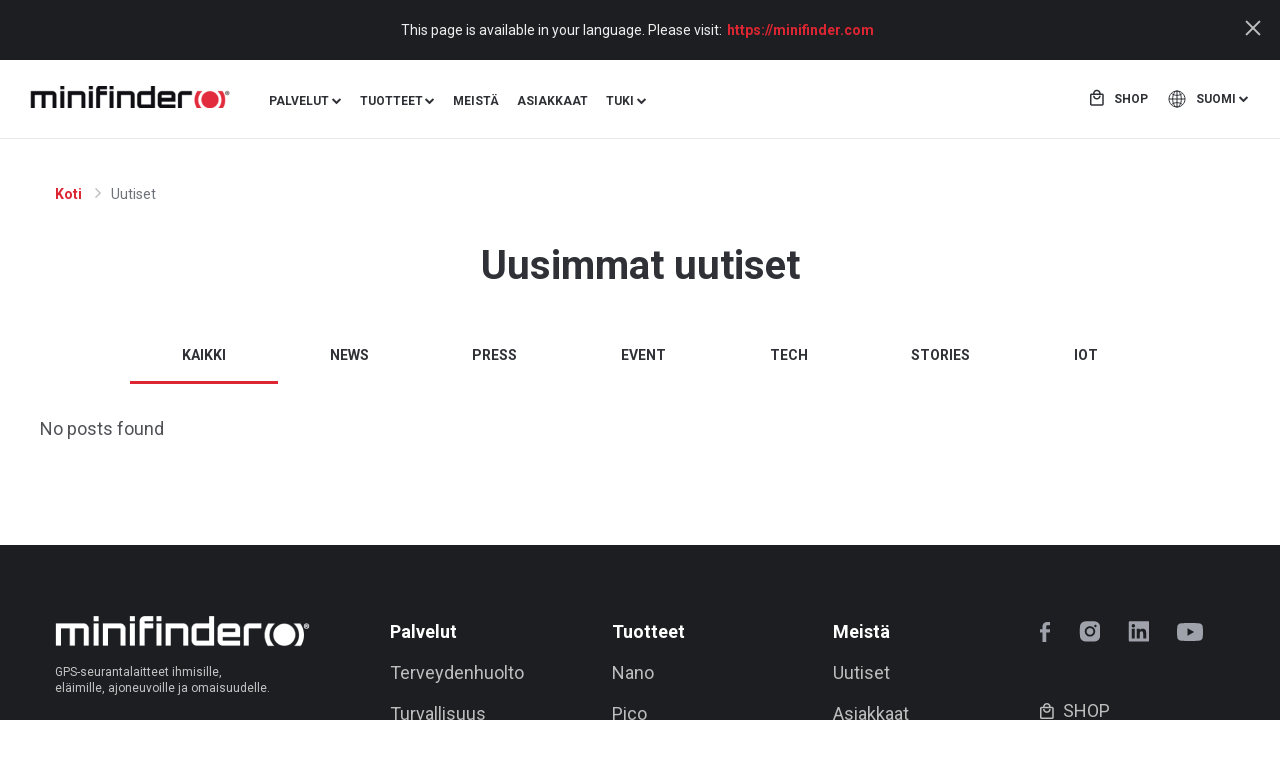

--- FILE ---
content_type: text/html; charset=UTF-8
request_url: https://minifinder.fi/blog?tag=Fleet%20management
body_size: 7618
content:
<!DOCTYPE html>
<html lang="fi-FI">
    <head>
        <meta charset="utf-8">
        <meta name="viewport" content="width=device-width, initial-scale=1.0">
        <meta name="author" content="Minifinder">
        <meta name="generator" content="Minifinder">
        
        <title>MiniFinder | Uutuudet - Tutustu uusimpiin GPS-paikannuslaitteisiimme</title>

        <meta name="description" content="MiniFinder - Tarkastele uusimpia turvahälyttimiämme. Kehitämme jatkuvasti tuotteitamme tarjotaksemme korkeinta laatua sinulle asiakkaanamme">
        <meta name="keywords" content="">

        <meta property="og:locate" content="fi" >
        <meta property="og:type" content="article">
        <meta property="og:site_name" content="MiniFinder">
        <meta property="og:title" content="MiniFinder | Uutuudet - Tutustu uusimpiin GPS-paikannuslaitteisiimme" />
        <meta property="og:description" content="MiniFinder - Tarkastele uusimpia turvahälyttimiämme. Kehitämme jatkuvasti tuotteitamme tarjotaksemme korkeinta laatua sinulle asiakkaanamme" />
        <meta property="og:url" content="https://minifinder.fi/blog" />
        <meta property="og:image" content="https://minifinder.fi/themes/minifinder" />

        <link rel="canonical" href="https://minifinder.fi/blog" />
        <link rel="shortcut icon" href="https://minifinder.fi/themes/minifinder/assets/images/favicon.png" type="image/png">
        <link rel="icon" href="https://minifinder.fi/themes/minifinder/assets/images/favicon.png" type="image/png">
                <link rel="alternate" hreflang="sv" href="https://minifinder.se/blog?tag=Fleet management" />
                <link rel="alternate" hreflang="sv-SE" href="https://minifinder.se/blog?tag=Fleet management" />
                <link rel="alternate" hreflang="en" href="https://minifinder.com/blog?tag=Fleet management" />
                <link rel="alternate" hreflang="de" href="https://minifinder.de/blog?tag=Fleet management" />
                <link rel="alternate" hreflang="fi" href="https://minifinder.fi/blog?tag=Fleet management" />
                <link rel="alternate" hreflang="da" href="https://minifinder.dk/blog?tag=Fleet management" />
                <link rel="alternate" hreflang="no" href="https://minifinder.no/blog?tag=Fleet management" />
                <link rel="alternate" hreflang="nl" href="https://minifinder.nl/blog?tag=Fleet management" />
        
        <link rel="dns-prefetch" href="//stackpath.bootstrapcdn.com">
        <link rel="dns-prefetch" href="//snap.licdn.com">
        <link rel="dns-prefetch" href="//embed.tawk.to">
        <link rel="dns-prefetch" href="//static.hotjar.com">
        <link rel="dns-prefetch" href="//connect.facebook.net">
        <link rel="dns-prefetch" href="//www.googletagmanager.com">
        <link rel="dns-prefetch" href="//script.hotjar.com">
        <link rel="dns-prefetch" href="//cdnjs.cloudflare.com">
        <link rel="dns-prefetch" href="//static.getclicky.com">
        <link rel="dns-prefetch" href="//in.getclicky.com">

        <link rel="dns-prefetch" href="//fonts.googleapis.com">
        <link rel="dns-prefetch" href="//fonts.gstatic.com">
        <link rel="dns-prefetch" href="//px.ads.linkedin.com">
        <link rel="dns-prefetch" href="//www.facebook.com">
        <link rel="dns-prefetch" href="//p.adsymptotic.com">
        <link rel="dns-prefetch" href="//cdn.jsdelivr.net">
        <link rel="dns-prefetch" href="//static-v.tawk.to">
        <link rel="dns-prefetch" href="//va.tawk.to">
        <link rel="dns-prefetch" href="//vars.hotjar.com">
        <link rel="dns-prefetch" href="//in.hotjar.com">
        <link rel="stylesheet" href="https://stackpath.bootstrapcdn.com/font-awesome/4.7.0/css/font-awesome.min.css">
        <link href="https://minifinder.fi/themes/minifinder/assets/css/styles.css" rel="stylesheet" />

        <link rel="stylesheet" href="https://minifinder.fi/plugins/abwebdevelopers/forms/assets/custom-form.css">

        <script>
            var currentLocale = 'fi';
        </script>

                <script async src="//s.retargeted.co/1/dxpXRx.js"></script>
        <!-- Google Tag Manager -->
                <!--script async src="https://www.googletagmanager.com/gtag/js?id=G-T0WGC3YTHQ"></script>
        <script>
          window.dataLayer = window.dataLayer || [];
          function gtag(){dataLayer.push(arguments);}
          gtag('js', new Date());

          gtag('config', 'G-T0WGC3YTHQ');
        </script-->
                <script>(function(w,d,s,l,i){w[l]=w[l]||[];w[l].push({'gtm.start':
              new Date().getTime(),event:'gtm.js'});var f=d.getElementsByTagName(s)[0],
          j=d.createElement(s),dl=l!='dataLayer'?'&l='+l:'';j.async=true;j.src=
          'https://www.googletagmanager.com/gtm.js?id='+i+dl;f.parentNode.insertBefore(j,f);
        })(window,document,'script','dataLayer','GTM-TK27SHF');</script>
                <!-- End Google Tag Manager -->
            </head>
    <body class="">
        <div id="js--webapp">

            <!-- country popup -->
<div class="grey-popup" id="country-detector">
    <div class="container">
        <div class="popup-text">
            <p>Tämä sivu on saatavilla omalla kielelläsi. Ole hyvä ja vieraile: </p>
            <a href="https://minifinder.com" title="Language version" id="country-detector-current">https://minifinder.com</a>
        </div>
        <a href="javascript:void(0)" class="close-button"></a>
    </div>
</div>
<!-- /country popup -->
<header class="nav-wrapper">
    <nav class="navbar navbar-expand-lg navbar-light">
        <!--div class = "wrapper-limiter"-->
        <button class="navbar-toggler" type="button">
            <span class="navbar-toggler-icon"></span>
            open menu
        </button>
        <a class="navbar-brand" href="https://minifinder.fi">
            <img loading="lazy" src="https://minifinder.fi/themes/minifinder/assets/images/minifinder-logo.png"
                srcset="https://minifinder.fi/themes/minifinder/assets/images/minifinder-logo3.png 2x"
                alt="GPS tracker"
                title="GPS tracker">
        </a>
        <ul class="nav navbar-nav navbar-right lang-select-mobile">
            <li class="nav-item dropdown lang-select">
                <a class="nav-link dropdown-toggle" href="#" id="navbarDropdownLanguage-mobile" role="button"
                   data-toggle="dropdown" aria-haspopup="true" aria-expanded="false">
                    fi
                </a>
                <div class="dropdown-menu" aria-labelledby="navbarDropdownLanguage-mobile">
                                        <a class="dropdown-item" href="https://minifinder.se/blog?tag=Fleet management">sv</a>
                                        <a class="dropdown-item" href="https://minifinder.com/blog?tag=Fleet management">en</a>
                                        <a class="dropdown-item" href="https://minifinder.de/blog?tag=Fleet management">de</a>
                                        <a class="dropdown-item" href="https://minifinder.fi/blog?tag=Fleet management">fi</a>
                                        <a class="dropdown-item" href="https://minifinder.dk/blog?tag=Fleet management">da</a>
                                        <a class="dropdown-item" href="https://minifinder.no/blog?tag=Fleet management">no</a>
                                        <a class="dropdown-item" href="https://minifinder.nl/blog?tag=Fleet management">nl</a>
                                    </div>
            </li>
        </ul>
        <div class="collapse navbar-collapse" id="navbarSupportedContent" style="margin-bottom: -26px;">
            <div class="close-menu">
                <img loading="lazy" src="https://minifinder.fi/themes/minifinder/assets/images/nav/close-menu.svg" alt="Close" title="Close">
            </div>
            <ul class="navbar-nav" itemscope itemtype="http://schema.org/SiteNavigationElement" style="padding-top: 9px; flex:3;">
                <li class="nav-item dropdown ">
                    <a class="nav-link dropdown-toggle" itemprop="name" href="https://minifinder.fi/palvelut"
                       id="navbarDropdownSolutions" role="button"
                       aria-haspopup="true" aria-expanded="false">
                        Palvelut
                    </a>
                    <div class="dropdown-menu dropdown-solutions-wrapper" aria-labelledby="navbarDropdownSolutions">
                        <div class="dropdown-limiter">
                            <ul class="solutions-menu-primary row">
                                                                                                                                                                                                    <li class="solutions-menu-primary-item col-3 ">
    <div class="inner-wrap">
        <span class="solutions-menu-item-title security">
            <a href="https://minifinder.fi/palvelut/terveydenhuolto">Terveydenhuolto</a>
                            <span class="mobile-arrow dropdown-toggle"></span>
                     </span>
                <ul class="solutions-menu-secondary">
                                            <li class="solutions-menu-secondary-item">
                    <a href="https://minifinder.fi/palvelut/kategoriat/e-terveys">E-terveys</a>
                </li>
                                                            <li class="solutions-menu-secondary-item">
                    <a href="https://minifinder.fi/palvelut/kategoriat/aktiivinen-seniori">Aktiivinen seniori</a>
                </li>
                                                            <li class="solutions-menu-secondary-item">
                    <a href="https://minifinder.fi/palvelut/kategoriat/laheisomainen">Läheisomainen</a>
                </li>
                                                            <li class="solutions-menu-secondary-item">
                    <a href="https://minifinder.fi/palvelut/kategoriat/turvah%C3%A4lytin">Turvahälytin</a>
                </li>
                                    </ul>
            </div>
</li>                                                                                                                                                                                                    <li class="solutions-menu-primary-item col-3 ">
    <div class="inner-wrap">
        <span class="solutions-menu-item-title security">
            <a href="https://minifinder.fi/palvelut/turvallisuus">Turvallisuus</a>
                            <span class="mobile-arrow dropdown-toggle"></span>
                     </span>
                <ul class="solutions-menu-secondary">
                                            <li class="solutions-menu-secondary-item">
                    <a href="https://minifinder.fi/palvelut/kategoriat/yksin-tyoskentely">Yksin työskentely</a>
                </li>
                                                            <li class="solutions-menu-secondary-item">
                    <a href="https://minifinder.fi/palvelut/kategoriat/uhan-alla">Uhan alla</a>
                </li>
                                                            <li class="solutions-menu-secondary-item">
                    <a href="https://minifinder.fi/palvelut/kategoriat/varkaussuoja">Varkaussuoja</a>
                </li>
                                                            <li class="solutions-menu-secondary-item">
                    <a href="https://minifinder.fi/palvelut/kategoriat/gps-halytin-joka-lisaa-lapsesi-turvallisuutta">Nuoret ja aktiiviset</a>
                </li>
                                    </ul>
            </div>
</li>                                                                                                                                                                                                    <li class="solutions-menu-primary-item col-3 ">
    <div class="inner-wrap">
        <span class="solutions-menu-item-title security">
            <a href="https://minifinder.fi/palvelut/ajoneuvoja">Ajoneuvoja</a>
                            <span class="mobile-arrow dropdown-toggle"></span>
                     </span>
                <ul class="solutions-menu-secondary">
                                            <li class="solutions-menu-secondary-item">
                    <a href="https://minifinder.fi/palvelut/kategoriat/sahkoinen-ajopaivakirja">Sähköinen ajopäiväkirja</a>
                </li>
                                                            <li class="solutions-menu-secondary-item">
                    <a href="https://minifinder.fi/palvelut/kategoriat/kaluston-hallinta">Kaluston hallinta</a>
                </li>
                                                            <li class="solutions-menu-secondary-item">
                    <a href="https://minifinder.fi/palvelut/kategoriat/rahtipaikannus">Rahtipaikannus</a>
                </li>
                                                            <li class="solutions-menu-secondary-item">
                    <a href="https://minifinder.fi/palvelut/kategoriat/kuljetus">Kuljetus</a>
                </li>
                                    </ul>
            </div>
</li>                                                                                                                                                                                                    <li class="solutions-menu-primary-item col-3 ">
    <div class="inner-wrap">
        <span class="solutions-menu-item-title security">
            <a href="https://minifinder.fi/palvelut/outdoor">Outdoor</a>
                            <span class="mobile-arrow dropdown-toggle"></span>
                     </span>
                <ul class="solutions-menu-secondary">
                                            <li class="solutions-menu-secondary-item">
                    <a href="https://minifinder.fi/palvelut/kategoriat/metsastys">Metsästys</a>
                </li>
                                                            <li class="solutions-menu-secondary-item">
                    <a href="https://minifinder.fi/palvelut/kategoriat/atv">Mönkijä</a>
                </li>
                                                            <li class="solutions-menu-secondary-item">
                    <a href="https://minifinder.fi/palvelut/kategoriat/vene">Vene</a>
                </li>
                                                            <li class="solutions-menu-secondary-item">
                    <a href="https://minifinder.fi/palvelut/kategoriat/koira">Lemmikki</a>
                </li>
                                    </ul>
            </div>
</li>                                                            </ul>
                        </div>
                    </div>
                </li>
                <li class="nav-item dropdown ">
                    <a class="nav-link dropdown-toggle" href="https://minifinder.fi/tuoteita" id="navbarDropdown"
                       role="button"
                       aria-haspopup="true" aria-expanded="false">
                        Tuotteet
                    </a>
                    <div class="dropdown-menu dropdown-solutions-wrapper" aria-labelledby="navbarDropdown">
                        <div class="dropdown-limiter clearfix">
                            <div>
                                <div class="menu-products-wrap">
                                                                <div class="col-2 product-item-wrapper">
    <a href="https://minifinder.fi/tuoteita/watch" class="product">
  <span class="product-image">
    <img loading="lazy" src="https://minifinder.fi/storage/app/media/watch-products-gps.png" alt="Watch"
         title="Watch">
  </span>
        <span class="product-text text-uppercase font-weight-bold">
      Watch
  </span>
    </a>
</div>                                                                <div class="col-2 product-item-wrapper">
    <a href="https://minifinder.fi/tuoteita/nano" class="product">
  <span class="product-image">
    <img loading="lazy" src="https://minifinder.fi/storage/app/media/products/nano/nano-products.png" alt="Nano"
         title="Nano">
  </span>
        <span class="product-text text-uppercase font-weight-bold">
      Nano
  </span>
    </a>
</div>                                                                <div class="col-2 product-item-wrapper">
    <a href="https://minifinder.fi/tuoteita/pico" class="product">
  <span class="product-image">
    <img loading="lazy" src="https://minifinder.fi/storage/app/media/products/pico/pico-products.png" alt="Pico"
         title="Pico">
  </span>
        <span class="product-text text-uppercase font-weight-bold">
      Pico
  </span>
    </a>
</div>                                                                <div class="col-2 product-item-wrapper">
    <a href="https://minifinder.fi/tuoteita/rex" class="product">
  <span class="product-image">
    <img loading="lazy" src="https://minifinder.fi/storage/app/media/products/Rex/rex-products.png" alt="Rex"
         title="Rex">
  </span>
        <span class="product-text text-uppercase font-weight-bold">
      Rex
  </span>
    </a>
</div>                                                                <div class="col-2 product-item-wrapper">
    <a href="https://minifinder.fi/tuoteita/zepto" class="product">
  <span class="product-image">
    <img loading="lazy" src="https://minifinder.fi/storage/app/media/products/zepto/minifinder-zepto-tracker.png" alt="Zepto"
         title="Zepto">
  </span>
        <span class="product-text text-uppercase font-weight-bold">
      Zepto
  </span>
    </a>
</div>                                                                <div class="col-2 product-item-wrapper">
    <a href="https://minifinder.fi/tuoteita/xtreme" class="product">
  <span class="product-image">
    <img loading="lazy" src="https://minifinder.fi/storage/app/media/xtreme-minifinder.png" alt="Xtreme"
         title="Xtreme">
  </span>
        <span class="product-text text-uppercase font-weight-bold">
      Xtreme
  </span>
    </a>
</div>                                                                <div class="col-2 product-item-wrapper">
    <a href="https://minifinder.fi/tuoteita/live" class="product">
  <span class="product-image">
    <img loading="lazy" src="https://minifinder.fi/storage/app/media/products/live/live-products.png" alt="Live"
         title="Live">
  </span>
        <span class="product-text text-uppercase font-weight-bold">
      Live
  </span>
    </a>
</div>                                                                </div>
                                <div class="menu-products-wrap">
                                    <a class="all-products-link font-weight-bold" href="https://minifinder.fi/tuoteita">Näytä kaikki</a>
                                </div>
                            </div>
                        </div>
                    </div>
                </li>
                                <li class="nav-item ">
                    <a class="nav-link" href="https://minifinder.fi/meista">Meistä</a>
                </li>
                <li class="nav-item ">
                    <a class="nav-link" href="https://minifinder.fi/asiakkaat">Asiakkaat</a>
                </li>
                                <li class="nav-item dropdown dropdown-relative ">
                                        <a class="nav-link dropdown-toggle" itemprop="name" href="https://minifinder.fi/faq"
                       id="navbarDropdownSupport" role="button"
                       aria-haspopup="true" aria-expanded="false">
                        Tuki
                    </a>
                    <div class="dropdown-menu dropdown-support-wrapper" aria-labelledby="navbarDropdown">
                        <a class="nav-item-link" href="https://minifinder.fi/faq">FAQ</a>
                        <a class="nav-item-link" target="_blank" href="https://status.minifinder.com/">Järjestelmätila</a>
                        <a class="nav-item-link" href="https://minifinder.fi/kontakti">Kontakti</a>
                    </div>
                </li>
            </ul>
            <!--START OF QUOTE_BUTTON FIX -->
            <div class="navbar-nav" style="padding: 0 29px 29px 0; flex: 1; justify-content: right; min-height: 68px;">
                            </div>
            <!--END OF QUOTE_BUTTON FIX -->

        </div>
        <ul class="right-buttons nav navbar-nav navbar-right">
            <!---->
            <li class="nav-item shop">
                <a class="nav-link" href="https://shop.minifinder.se/fi/" rel="noopener" target="_blank">
                    Shop</a>
            </li>
            <li class="nav-item dropdown lang-select">
                <a class="nav-link dropdown-toggle" href="#" id="navbarDropdownLanguage" data-code="fi"
                   role="button" data-toggle="dropdown" aria-haspopup="true" aria-expanded="false">
                    Suomi
                </a>
                <div class="dropdown-menu locale-picker-dropdown" id="locale-picker-data" aria-labelledby="navbarDropdownLanguage">
                    <a class="dropdown-item" href="https://minifinder.se/blog?tag=Fleet management">Svenska</a>
<a class="dropdown-item" href="https://minifinder.com/blog?tag=Fleet management">English</a>
<a class="dropdown-item" href="https://minifinder.de/blog?tag=Fleet management">Deutsch</a>
<a class="dropdown-item" href="https://minifinder.fi/blog?tag=Fleet management">Suomi</a>
<a class="dropdown-item" href="https://minifinder.dk/blog?tag=Fleet management">Dansk</a>
<a class="dropdown-item" href="https://minifinder.no/blog?tag=Fleet management">Norsk</a>
<a class="dropdown-item" href="https://minifinder.nl/blog?tag=Fleet management">Nederlands</a>
                </div>
            </li>
        </ul>
        <!--/div-->
    </nav>
</header>            <div class="wrapper-page">
                <div class="news-list-page">
    <div class="container-lg">
        <ol class="breadcrumb">
        <li class="  " >
         <a href="https://minifinder.fi">  Koti </a>        <span class="sep"><i class="fa fa-caret-right"></i></span>
    </li>
    
    
        <li class="   active "  id="bcLast" >
         Uutiset         <span class="sep"><i class="fa fa-caret-right"></i></span>
    </li>
    
                
</ol>

        <h1>Uusimmat uutiset</h1>
        <div class="categories-list">
            <ul class="nav nav-pills nav-fill" data-base="https://minifinder.fi/blog" id="news-categories">
    <li id="news-all" class="nav-item"><a class="nav-link active disabled" href="https://minifinder.fi/blog" data-request="onCategoryFilter" data-request-data="category: ''" data-request-success="successCategorySelect(data,'')">Kaikki</a></li>
            <li id="news-news" class="nav-item"><a class="nav-link" href="https://minifinder.fi/blog/news" data-request="onCategoryFilter" data-request-data="category: 'news'" data-request-success="successCategorySelect(data,'news')">News</a></li>
            <li id="news-press" class="nav-item"><a class="nav-link" href="https://minifinder.fi/blog/press" data-request="onCategoryFilter" data-request-data="category: 'press'" data-request-success="successCategorySelect(data,'press')">Press</a></li>
            <li id="news-event" class="nav-item"><a class="nav-link" href="https://minifinder.fi/blog/event" data-request="onCategoryFilter" data-request-data="category: 'event'" data-request-success="successCategorySelect(data,'event')">Event</a></li>
            <li id="news-tech" class="nav-item"><a class="nav-link" href="https://minifinder.fi/blog/tech" data-request="onCategoryFilter" data-request-data="category: 'tech'" data-request-success="successCategorySelect(data,'tech')">Tech</a></li>
            <li id="news-guides" class="nav-item d-none"><a class="nav-link" href="https://minifinder.fi/blog/guides" data-request="onCategoryFilter" data-request-data="category: 'guides'" data-request-success="successCategorySelect(data,'guides')">Guides</a></li>
            <li id="news-stories" class="nav-item"><a class="nav-link" href="https://minifinder.fi/blog/stories" data-request="onCategoryFilter" data-request-data="category: 'stories'" data-request-success="successCategorySelect(data,'stories')">Stories</a></li>
            <li id="news-iot" class="nav-item"><a class="nav-link" href="https://minifinder.fi/blog/iot" data-request="onCategoryFilter" data-request-data="category: 'iot'" data-request-success="successCategorySelect(data,'iot')">IoT</a></li>
    </ul>
        </div>
        <div class="post-list">
            
<span class="post-nodata">No posts found</span>
        </div>
        <div class="d-flex justify-content-center wrap-btn">
                    </div>
    </div>
    <script>
        function successCategorySelect(data, slug) {
            data.description&&$('meta[name="description"]').attr('content',data.description);
            data.keywords&&$('meta[name="keywords"]').attr('content',data.keywords);
            let base = document.getElementById('news-categories').dataset.base;
            slug && $('link[rel="canonical"]').attr('href', base);
            let url = base+(slug ? '/'+slug : '');
            history.pushState(
                {
                    category: slug?slug:'all',
                    description:$('meta[name="description"]').attr('content'),
                    keywords:$('meta[name="keywords"]').attr('content'),
                    //url
                },
                '',
                url
            );
        }
        function onSuccessPageLoad(data, slug, page) {
            data.description&&$('meta[name="description"]').attr('content',data.description);
            data.keywords&&$('meta[name="keywords"]').attr('content',data.keywords);
            !$('meta[name="robots"]').length && $('meta[name="keywords"]').after('<meta name="robots" content="index,follow">');
            var url = new URL(location.href);
            url.searchParams.set('page',page);
            $('link[rel="canonical"]').attr('href', slug ? document.getElementById('news-categories').dataset.base : url.toString());
            history.pushState(
                {
                    category: slug?slug:'all',
                    page:page,
                    //url: url.toString(),
                },
                '',
                url.toString()
            );
        }
    </script>
</div>            </div>

            <footer class="footer">
    <div class="footer-first clearfix">
        <div class="container-xl">
            <div class="row row-block">
                <div class="footer-logos col-3">
                    <div class="footer-logos-main clearfix">
                        <div class="main-logo">
                            <a href="https://minifinder.fi">
                                <img loading="lazy" src="/themes/minifinder/assets/images/footer/logo-footer.png"
                                     alt="Minifinder Logotype" title="Minifinder Logotype">
                            </a>
                        </div>
                        <div class="slogan">GPS-seurantalaitteet ihmisille, eläimille, ajoneuvoille ja omaisuudelle.</div>
                    </div>
                    <div class="footer-apps clearfix">
                        <div class="footer-apps-title">
                            Lataa sovellus
                        </div>
                        <div class="footer-apps-stores clearfix"  itemscope itemtype="http://schema.org/store">
                            <a class="apple-store" target="_blank" rel="noopener" href="https://apps.apple.com/se/app/minifinder-go/id1458799522">
                                <img src="/themes/minifinder/assets/images/app-store.png" alt="apple-store">
                                <span itemprop="name" class="d-none">app-store </span>
                                <span class="d-none" itemprop="image" content="/images/products/app-store.jpg" ></span>
                                <span class="d-none" itemprop="address" content="https://apps.apple.com/se/app/minifinder-go/id1458799522"></span>
                            </a>
                            <a class="google-play" target="_blank" rel="noopener" href="https://play.google.com/store/apps/details?id=com.minifindergo">
                                <img src="/themes/minifinder/assets/images/google-play.png" alt="apple-store">
                                <span itemprop="name" class="d-none">google-play</span>
                                <span class="d-none" itemprop="image" content="/images/footer/app-footer.png" ></span>
                                <span class="d-none" itemprop="address" content="https://play.google.com/store/apps/details?id=com.minifindergo"></span>
                            </a>
                        </div>
                    </div>
                </div>
                <div class="footer-socials col-2 order-3">
                    <div itemscope itemtype ="http://schema.org/SocialLinks" class="socials clearfix">
                        <a itemprop="facebook" class="social-facebook img" href="https://www.facebook.com/minifinder">facebook</a>
                        <a itemprop="instagram" class="social-instagram img" href="https://www.instagram.com/minifinder/">instagram</a>
                        <a itemprop="linkedin" class="social-linkedin img" href="https://www.linkedin.com/company/minifinder/">linkedin</a>
                        <a itemprop="youtube" class="social-youtube img"
                           href="https://www.youtube.com/channel/UCsxZSz1Krppkd8sUnXOCFtw">youtube</a>
                    </div>
                    <div class="footer-socials-menus clearfix">
                        <div class="fist-section clearfix">
                            <div class="icon shop"></div>
                            <div class="item shop">
                                <a href="https://shop.minifinder.se/fi/">Shop</a>
                            </div>
                        </div>
                        <div class="fist-section clearfix">
                            <div class="icon language-selector"></div>
                            <div class="item language-selector">
                                <a class="nav-link dropdown-toggle" href="#" id="footerDropdownLang" role="button"
                                   data-toggle="dropdown" aria-haspopup="true" aria-expanded="false">
                                    Suomi
                                </a>
                                <div class="dropdown-menu" aria-labelledby="footerDropdownLang">
                                                                        <a class="dropdown-item" href="https://minifinder.se/blog?tag=Fleet management">Svenska</a>
                                                                        <a class="dropdown-item" href="https://minifinder.com/blog?tag=Fleet management">English</a>
                                                                        <a class="dropdown-item" href="https://minifinder.de/blog?tag=Fleet management">Deutsch</a>
                                                                        <a class="dropdown-item" href="https://minifinder.fi/blog?tag=Fleet management">Suomi</a>
                                                                        <a class="dropdown-item" href="https://minifinder.dk/blog?tag=Fleet management">Dansk</a>
                                                                        <a class="dropdown-item" href="https://minifinder.no/blog?tag=Fleet management">Norsk</a>
                                                                        <a class="dropdown-item" href="https://minifinder.nl/blog?tag=Fleet management">Nederlands</a>
                                                                    </div>
                            </div>
                        </div>
                        <div class="second-section clearfix">
                            <div class="icon login"></div>
                            <div class="item login">
                                <a href="https://go.minifinder.com/" rel="noopener" target="_blank">MiniFinder GO</a>
                            </div>
                        </div>
                        <div class="third-section clearfix">
                            <div class="icon triplog"></div>
                            <div class="item triplog">
                                <a href="https://triplog.minifinder.com/" rel="noopener" target="_blank">
                                    MiniFinder Triplog
                                </a>
                            </div>
                        </div>
                        <div class="third-section clearfix">
                            <div class="icon partner"></div>
                            <div class="item partner">
                                <a href="https://minifinder.fi/become-reseller" rel="noopener" target="_blank">
                                    Jälleenmyyjä
                                </a>
                            </div>
                        </div>
                    </div>
                </div>
                <div class="footer-menu col-7">
                    <div class="row">
                        <div class="menu-part col">
                            <div class="item-footer-menu">
                                <a href="https://minifinder.fi/palvelut" class="menu-title">Palvelut</a>
                                                                                                                                <div class="mobile-icon-plus"></div>
                                                                                                                            </div>
                            <div class="menu-list">
                                <ul>
                                                                        <li><a href="https://minifinder.fi/palvelut/terveydenhuolto">Terveydenhuolto</a></li>
                                                                        <li><a href="https://minifinder.fi/palvelut/turvallisuus">Turvallisuus</a></li>
                                                                        <li><a href="https://minifinder.fi/palvelut/ajoneuvoja">Ajoneuvoja</a></li>
                                                                        <li><a href="https://minifinder.fi/palvelut/outdoor">Outdoor</a></li>
                                                                    </ul>
                            </div>
                        </div>
                        <div class="menu-part col">
                            <div class="item-footer-menu">
                                <a href="https://minifinder.fi/tuoteita" class="menu-title">Tuotteet</a>
                                                                                                                                <div class="mobile-icon-plus"></div>
                                                                                                                            </div>
                            <div class="menu-list">
                                <ul itemscope>
                                                                                                            <li itemprop="name">
                                        <a href="https://minifinder.fi/tuoteita/nano">Nano</a>
                                    </li>
                                                                                                                                                <li itemprop="name">
                                        <a href="https://minifinder.fi/tuoteita/pico">Pico</a>
                                    </li>
                                                                                                                                                <li itemprop="name">
                                        <a href="https://minifinder.fi/tuoteita/rex">Rex</a>
                                    </li>
                                                                                                                                                                                                                        <li itemprop="name">
                                        <a href="https://minifinder.fi/tuoteita/zepto">Zepto</a>
                                    </li>
                                                                                                                                                <li itemprop="name">
                                        <a href="https://minifinder.fi/tuoteita/xtreme">Xtreme</a>
                                    </li>
                                                                                                                                                                                                                                                                                                                                                                        <li itemprop="name">
                                        <a href="https://minifinder.fi/tuoteita/watch">Watch</a>
                                    </li>
                                                                                                                                                <li itemprop="name">
                                        <a href="https://minifinder.fi/tuoteita/live">Live</a>
                                    </li>
                                                                                                                                                                                </ul>
                            </div>
                        </div>
                        <div class="menu-part col">
                            <div class="item-footer-menu">
                                <a href="https://minifinder.fi/meista" class="menu-title">Meistä</a>
                                <div class="mobile-icon-plus"></div>
                            </div>
                            <div class="menu-list">
                                <ul itemscope itemtype ="http://schema.org/Navigate">
                                    <li itemprop="news"><a href="https://minifinder.fi/blog">Uutiset</a></li>
                                    <li itemprop="clients"><a href="https://minifinder.fi/asiakkaat">Asiakkaat</a></li>
                                    <li itemprop="support"><a href="https://support.minifinder.com">Tuki</a></li>
                                    <li itemprop="support"><a href="https://status.minifinder.com" target="_blank">Järjestelmätila</a></li>
                                    <li itemprop="jobs"><a href="https://minifinder.fi/jobs">Ura</a></li>
                                    <li itemprop="contacts"><a href="https://minifinder.fi/kontakti">Kontakti</a></li>
                                    <li><a href="https://minifinder.fi/privacy">Privacy</a></li>
                                </ul>
                            </div>
                        </div>
                    </div>
                </div>
            </div>
        </div>
    </div>
    <div class="footer-second clearfix">
        <div class="container-xl">
            <div class="row original">
                <div class="requisites col-6">MiniFinder® Sweden AB - IoT-yritys (VAT: SE556909569701)</div>
                <div class="phone">Puh: <a href="tel:+46470786833">+46 (0) 470-786833</a></div>
                <div class="mail col-2">E-maili: <a href="mailto:&#105;&#110;&#102;&#111;&#64;&#109;&#105;&#110;&#105;&#102;&#105;&#110;&#100;&#101;&#114;&#46;&#99;&#111;&#109;">info@minifinder.com</a>
                </div>
                <div class="copiright col-2">MiniFinder © 2011 - 2026</div>
            </div>
            <div class="mobiles-md clearfix">
                <div class="top-line clearfix">
                    <div class="requisites">MiniFinder® Sweden AB - IoT-yritys (VAT: SE556909569701)</div>
                    <div class="copiright">MiniFinder © 2011 - 2026</div>
                </div>
                <div class="bottom-line clearfix">
                    <div class="phone">Puhelin: <a href="tel:+46470786833">+46 (0) 470-786833</a></div>
                    <div class="mail">E-maili: <a href="mailto:&#105;&#110;&#102;&#111;&#64;&#109;&#105;&#110;&#105;&#102;&#105;&#110;&#100;&#101;&#114;&#46;&#99;&#111;&#109;">info@minifinder.com</a></div>
                </div>
            </div>
        </div>
    </div>
    <div class="footer-third clearfix">
        <div class="container-xl">
            <div class="row">
                <div class="client col" data-id="client1">
    <div class="client-logo">
        <img class="img-fluid lozad" src='/themes/minifinder/assets/images/footer/client-footer-1.png' alt="Di-Gasell"
             title="Di-Gasell">
    </div>
    <div class="client-name">
        Di-Gasell
    </div>
</div>
<div class="client col" data-id="client2">
    <div class="client-logo">
        <img class="img-fluid lozad" src='/themes/minifinder/assets/images/footer/aaa-logo-footer.png'
             alt="Korkein luottoluokitus" title="Korkein luottoluokitus" style="width:50%">
    </div>
    <div class="client-name">
        Korkein luottoluokitus
    </div>
</div>
<div class="client col" data-id="client3">
    <div class="client-logo">
        <img class="img-fluid lozad" src='/themes/minifinder/assets/images/footer/client-footer-6.png'
             alt="UC Gold Sigill" title="UC Gold Sigill">
    </div>
    <div class="client-name">
        UC Gold Sigill
    </div>
</div>
<div class="client col" data-id="client4">
    <div class="client-logo">
        <img class="img-fluid lozad" src='/themes/minifinder/assets/images/footer/client-footer-5.png' alt="IFS"
             title="IFS">
    </div>
    <div class="client-name">
        IFS - Vuoden Pioneeri
    </div>
</div>
<!--div class="client col" data-id="client5">
    <div class="client-logo">
        <img class="img-fluid lozad" src='/themes/minifinder/assets/images/footer/client-footer-4.png' alt="Sectigo"
             title="Sectigo">
    </div>
    <div class="client-name">
        /*Sectigo*/
    </div>
</div-->            </div>
        </div>
    </div>
    <div class="footer-fourth clearfix">
        <div class="container-xl">
            <div class="client-info">
    <div class="client-pane" id="client1">
        <div class="client-name">
            Di-Gasell
        </div>
        <div class="client-desc d-flex">
            <div>Dagens Industri nimittää joka vuosi Ruotsin nopeimmin kasvavat yritykset. Alle 1% kaikista Ruotsin osakeyhtiöistä täyttää Gasell-yhtiöksi nimittämisen ehdot. Vuonna 2019 MiniFinder sai ensimmäisen DI-Gasellinsa ja meidät nimettiin Kronobergin läänin vuoden Gasell-voittajaksi. Vuonna 2020 yrityksellä oli jälleen kunnia saada tämä arvokas palkinto. Vuonna 2021 MiniFinder sai DI Gazelle -palkinnon kolmatta vuotta peräkkäin ja sai myös MätarGasell-tittelin, jonka vain harvat Gazell-yritykset saavuttavat. MiniFinderille myönnettiin myös neljäs Gazelle vuonna 2022, neljäntenä vuonna peräkkäin.</div>
            <div class="client-logos">
                <a href="https://certifierad.gasell.di.se/di-gasell-minifinder-sweden-ab-2021/?lang=en" target="_blank"><img src="/storage/app/media/web/Mastar-Gasell-160.png" alt="Di-Gasell"></a>
                            </div>

        </div>
    </div>
    <div class="client-pane" id="client2">
        <div class="client-name">
            Korkein luottoluokitus
        </div>
        <div class="client-desc">
            Bisnode on yksi Euroopan johtavista päätöstuen tarjoajista ja Bisnoden luottoluokitus antaa selkeän kuvan yhtiön kannattavuudesta ja kasvuvauhdista. MiniFinderille myönnettiin AAA-luottoluokitus täytettyään korkeat kriteerit ennätysajassa, ennen kuin yritys täytti 10 vuotta.
        </div>
    </div>
    <div class="client-pane" id="client3">
        <div class="client-name">
            UC Gold Sigill
        </div>
        <div class="client-desc">
            UC on Ruotsin johtava liike- ja luottotietovirasto. Vuonna 2021 MiniFinder sai korkeimman luottoluokituksen - UC Gold Sigill. Perustuen UC Risk Företag -yritykseen, joka on markkinoiden turvallisin luottoluokitusten malli, UC osoittaa, että MiniFinder on turvallinen ja vankka yhteistyökumppani.
        </div>
    </div>
    <div class="client-pane" id="client5">
        <div class="client-name">
            Sectigo
        </div>
        <div class="client-desc">
            Sectigo, maailman suurin kaupallinen sertifikaattien myöntäjä ja johtava verkkoturvaratkaisujen yritys, tarjoaa sertifikaatteja todisteena turvallisesta verkkosivustosta. MiniFinder on ylpeä voidessaan näyttää tämän sertifikaatin.                        
        </div>
    </div>
    <div class="client-pane" id="client4">
        <div class="client-name">
            IFS - Vuoden Pioneeri
        </div>
        <div class="client-desc">
            Kuningas Carl XVI Gustafin perustama IFS-säätiö valitsee vuosittain vuoden pioneeri-palkinnon. MiniFinderin toimitusjohtaja Dean Maros sai Vuoden Pioneeri 2018 - Region Öst-palkinnon. Palkinto on osoitus menestyvästä yrittäjyydestä ja vaikuttavasta toimeliaisuudesta.
        </div>
    </div>
</div>        </div>
    </div>
</footer>                        <div class="thanks-modal">
    <div class="modal fade" id="thanks-modal" tabindex="-1" role="dialog" aria-labelledby="thanks-modal"
         aria-hidden="true">
        <div class="modal-dialog" role="document">
            <div class="modal-content">
                <div class="container-fluid">
                    <a href="#" data-dismiss="modal" class="close-button"></a>
                    <div class="img-check">
                        <img src="https://minifinder.fi/themes/minifinder/assets/images/check-circle.png" alt="Check icon" title="Check icon">
                    </div>
                    <p class="title-thanks h3">Kiitos!</p>
                    <p>Viestisi on lähetetty.</p>
                    <p>Otamme sinuun yhteyttä pian.</p>
                </div>
            </div>
        </div>
    </div>
</div>                        
        </div>
        <script src="https://minifinder.fi/themes/minifinder/assets/js/scripts.js"></script>
        <script src="/modules/system/assets/js/framework.combined-min.js"></script>
<link rel="stylesheet" property="stylesheet" href="/modules/system/assets/css/framework.extras-min.css">
    </body>
</html>